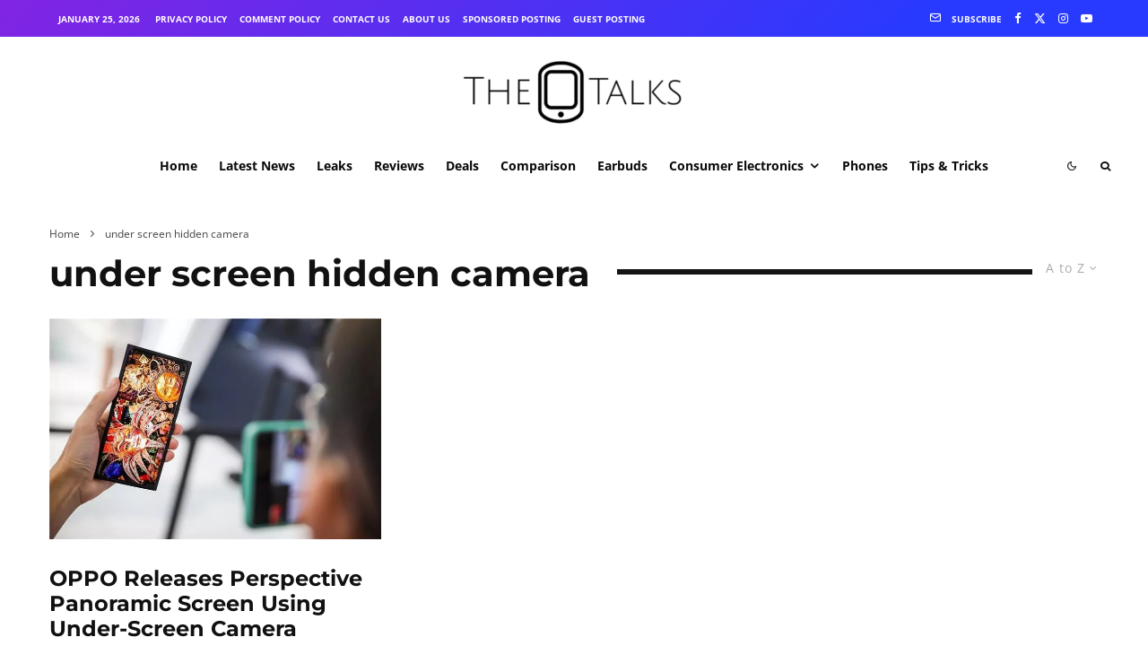

--- FILE ---
content_type: text/html; charset=utf-8
request_url: https://www.google.com/recaptcha/api2/aframe
body_size: 268
content:
<!DOCTYPE HTML><html><head><meta http-equiv="content-type" content="text/html; charset=UTF-8"></head><body><script nonce="_3ymZWqEAxcGMFNebeJ8Qg">/** Anti-fraud and anti-abuse applications only. See google.com/recaptcha */ try{var clients={'sodar':'https://pagead2.googlesyndication.com/pagead/sodar?'};window.addEventListener("message",function(a){try{if(a.source===window.parent){var b=JSON.parse(a.data);var c=clients[b['id']];if(c){var d=document.createElement('img');d.src=c+b['params']+'&rc='+(localStorage.getItem("rc::a")?sessionStorage.getItem("rc::b"):"");window.document.body.appendChild(d);sessionStorage.setItem("rc::e",parseInt(sessionStorage.getItem("rc::e")||0)+1);localStorage.setItem("rc::h",'1769308358840');}}}catch(b){}});window.parent.postMessage("_grecaptcha_ready", "*");}catch(b){}</script></body></html>